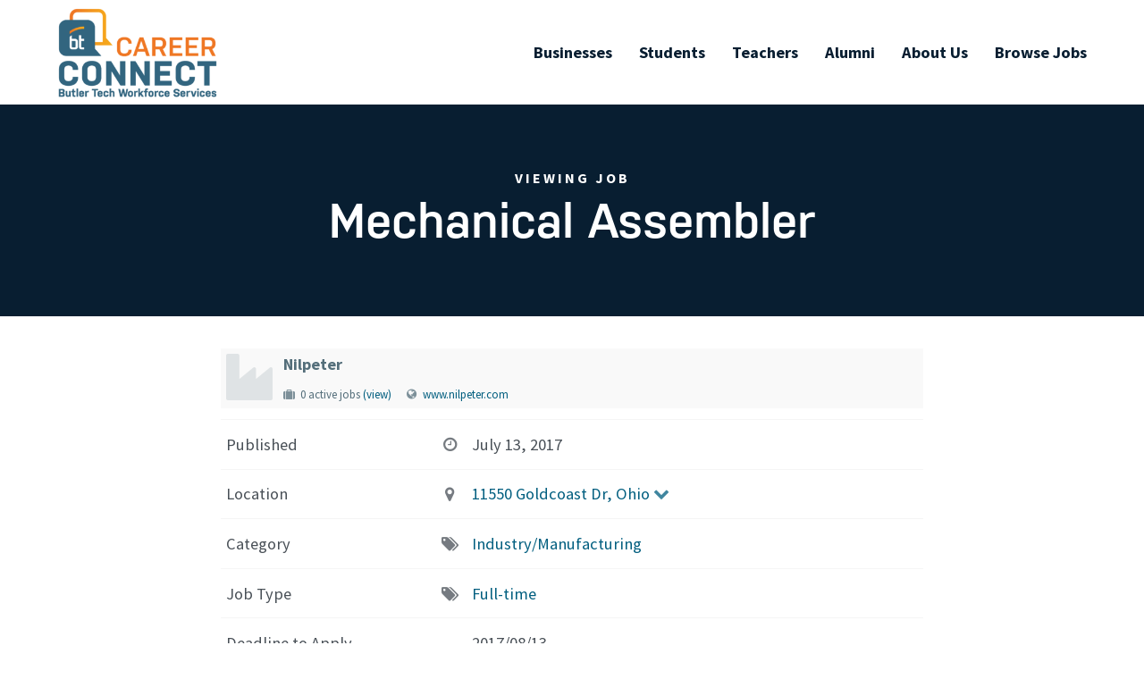

--- FILE ---
content_type: text/html; charset=UTF-8
request_url: https://careerconnect.butlertech.org/job/mechanical-assembler-2/
body_size: 11890
content:
<!DOCTYPE html>
<html lang="en-US">
<head>
	<meta charset="UTF-8">
	<meta name="viewport" content="width=device-width, initial-scale=1.0, viewport-fit=cover" />			<title>
			Mechanical Assembler - Butler Tech Career Connect		</title>
		<meta name='robots' content='index, follow, max-image-preview:large, max-snippet:-1, max-video-preview:-1' />

	<!-- This site is optimized with the Yoast SEO plugin v26.1.1 - https://yoast.com/wordpress/plugins/seo/ -->
	<link rel="canonical" href="https://careerconnect.butlertech.org/job/mechanical-assembler-2/" />
	<meta property="og:locale" content="en_US" />
	<meta property="og:type" content="article" />
	<meta property="og:title" content="Mechanical Assembler - Butler Tech Career Connect" />
	<meta property="og:description" content="We are a Printing Press manufacturer with an opportunity for an Assembler.  We are looking for candidates with at least 1 -2 year of experience in assembly/machine building.  Strong mechanical aptitude with attention to detail, accuracy and good communication skills.  Good math and measuring skills are critical.  Able lift 50 pounds.  Enjoy three day weekends [&hellip;]" />
	<meta property="og:url" content="https://careerconnect.butlertech.org/job/mechanical-assembler-2/" />
	<meta property="og:site_name" content="Butler Tech Career Connect" />
	<meta name="twitter:card" content="summary_large_image" />
	<meta name="twitter:label1" content="Est. reading time" />
	<meta name="twitter:data1" content="1 minute" />
	<script type="application/ld+json" class="yoast-schema-graph">{"@context":"https://schema.org","@graph":[{"@type":"WebPage","@id":"https://careerconnect.butlertech.org/job/mechanical-assembler-2/","url":"https://careerconnect.butlertech.org/job/mechanical-assembler-2/","name":"Mechanical Assembler - Butler Tech Career Connect","isPartOf":{"@id":"https://careerconnect.butlertech.org/#website"},"datePublished":"2021-03-16T18:48:27+00:00","breadcrumb":{"@id":"https://careerconnect.butlertech.org/job/mechanical-assembler-2/#breadcrumb"},"inLanguage":"en-US","potentialAction":[{"@type":"ReadAction","target":["https://careerconnect.butlertech.org/job/mechanical-assembler-2/"]}]},{"@type":"BreadcrumbList","@id":"https://careerconnect.butlertech.org/job/mechanical-assembler-2/#breadcrumb","itemListElement":[{"@type":"ListItem","position":1,"name":"Home","item":"https://careerconnect.butlertech.org/"},{"@type":"ListItem","position":2,"name":"Job","item":"https://careerconnect.butlertech.org/job/"},{"@type":"ListItem","position":3,"name":"Mechanical Assembler"}]},{"@type":"WebSite","@id":"https://careerconnect.butlertech.org/#website","url":"https://careerconnect.butlertech.org/","name":"Butler Tech Career Connect","description":"","potentialAction":[{"@type":"SearchAction","target":{"@type":"EntryPoint","urlTemplate":"https://careerconnect.butlertech.org/?s={search_term_string}"},"query-input":{"@type":"PropertyValueSpecification","valueRequired":true,"valueName":"search_term_string"}}],"inLanguage":"en-US"}]}</script>
	<!-- / Yoast SEO plugin. -->


<link rel='dns-prefetch' href='//cdnjs.cloudflare.com' />
<link rel='dns-prefetch' href='//s3-us-west-2.amazonaws.com' />
<link rel='dns-prefetch' href='//fonts.googleapis.com' />
<link rel='dns-prefetch' href='//use.typekit.net' />
<link rel="alternate" title="oEmbed (JSON)" type="application/json+oembed" href="https://careerconnect.butlertech.org/wp-json/oembed/1.0/embed?url=https%3A%2F%2Fcareerconnect.butlertech.org%2Fjob%2Fmechanical-assembler-2%2F" />
<link rel="alternate" title="oEmbed (XML)" type="text/xml+oembed" href="https://careerconnect.butlertech.org/wp-json/oembed/1.0/embed?url=https%3A%2F%2Fcareerconnect.butlertech.org%2Fjob%2Fmechanical-assembler-2%2F&#038;format=xml" />
<link rel="stylesheet" type="text/css" href="https://use.typekit.net/iqa7rbf.css"><style id='wp-img-auto-sizes-contain-inline-css' type='text/css'>
img:is([sizes=auto i],[sizes^="auto," i]){contain-intrinsic-size:3000px 1500px}
/*# sourceURL=wp-img-auto-sizes-contain-inline-css */
</style>
<style id='wp-emoji-styles-inline-css' type='text/css'>

	img.wp-smiley, img.emoji {
		display: inline !important;
		border: none !important;
		box-shadow: none !important;
		height: 1em !important;
		width: 1em !important;
		margin: 0 0.07em !important;
		vertical-align: -0.1em !important;
		background: none !important;
		padding: 0 !important;
	}
/*# sourceURL=wp-emoji-styles-inline-css */
</style>
<link rel='stylesheet' id='wp-block-library-css' href='https://careerconnect.butlertech.org/wp-includes/css/dist/block-library/style.min.css?ver=6.9' type='text/css' media='all' />

<style id='classic-theme-styles-inline-css' type='text/css'>
/*! This file is auto-generated */
.wp-block-button__link{color:#fff;background-color:#32373c;border-radius:9999px;box-shadow:none;text-decoration:none;padding:calc(.667em + 2px) calc(1.333em + 2px);font-size:1.125em}.wp-block-file__button{background:#32373c;color:#fff;text-decoration:none}
/*# sourceURL=/wp-includes/css/classic-themes.min.css */
</style>
<link rel='stylesheet' id='som_lost_password_style-css' href='https://careerconnect.butlertech.org/wp-content/plugins/frontend-reset-password/assets/css/password-lost.css?ver=6.9' type='text/css' media='all' />
<link rel='stylesheet' id='eae-css-css' href='https://careerconnect.butlertech.org/wp-content/plugins/addon-elements-for-elementor-page-builder/assets/css/eae.min.css?ver=1.14.2' type='text/css' media='all' />
<link rel='stylesheet' id='eae-peel-css-css' href='https://careerconnect.butlertech.org/wp-content/plugins/addon-elements-for-elementor-page-builder/assets/lib/peel/peel.css?ver=1.14.2' type='text/css' media='all' />
<link rel='stylesheet' id='font-awesome-4-shim-css' href='https://careerconnect.butlertech.org/wp-content/plugins/elementor/assets/lib/font-awesome/css/v4-shims.min.css?ver=1.0' type='text/css' media='all' />
<link rel='stylesheet' id='font-awesome-5-all-css' href='https://careerconnect.butlertech.org/wp-content/plugins/elementor/assets/lib/font-awesome/css/all.min.css?ver=1.0' type='text/css' media='all' />
<link rel='stylesheet' id='vegas-css-css' href='https://careerconnect.butlertech.org/wp-content/plugins/addon-elements-for-elementor-page-builder/assets/lib/vegas/vegas.min.css?ver=2.4.0' type='text/css' media='all' />
<link rel='stylesheet' id='google-fonts-css' href='//fonts.googleapis.com/css?family=Roboto%3A400%2C400i%2C500%2C700%2C900&#038;display=swap&#038;ver=6.9' type='text/css' media='all' />
<link rel='stylesheet' id='main-css' href='https://careerconnect.butlertech.org/wp-content/themes/btjobs/assets/css/main.css?ver=6.9' type='text/css' media='all' />
<link rel='stylesheet' id='featherlight-css' href='https://careerconnect.butlertech.org/wp-content/themes/btjobs/assets/other_modules/featherlight/featherlight.min.css?ver=6.9' type='text/css' media='all' />
<link rel='stylesheet' id='magnific-popup-css' href='https://careerconnect.butlertech.org/wp-content/themes/btjobs/assets/other_modules/magnific-popup/magnific-popup.css?ver=6.9' type='text/css' media='all' />
<link rel='stylesheet' id='adobe-fonts-css' href='https://use.typekit.net/rdl8dze.css?ver=6.9' type='text/css' media='all' />
<link rel='stylesheet' id='elementor-frontend-css' href='https://careerconnect.butlertech.org/wp-content/plugins/elementor/assets/css/frontend.min.css?ver=3.32.5' type='text/css' media='all' />
<link rel='stylesheet' id='widget-image-css' href='https://careerconnect.butlertech.org/wp-content/plugins/elementor/assets/css/widget-image.min.css?ver=3.32.5' type='text/css' media='all' />
<link rel='stylesheet' id='widget-nav-menu-css' href='https://careerconnect.butlertech.org/wp-content/plugins/elementor-pro/assets/css/widget-nav-menu.min.css?ver=3.32.3' type='text/css' media='all' />
<link rel='stylesheet' id='e-animation-fadeInDown-css' href='https://careerconnect.butlertech.org/wp-content/plugins/elementor/assets/lib/animations/styles/fadeInDown.min.css?ver=3.32.5' type='text/css' media='all' />
<link rel='stylesheet' id='e-sticky-css' href='https://careerconnect.butlertech.org/wp-content/plugins/elementor-pro/assets/css/modules/sticky.min.css?ver=3.32.3' type='text/css' media='all' />
<link rel='stylesheet' id='e-shapes-css' href='https://careerconnect.butlertech.org/wp-content/plugins/elementor/assets/css/conditionals/shapes.min.css?ver=3.32.5' type='text/css' media='all' />
<link rel='stylesheet' id='widget-social-icons-css' href='https://careerconnect.butlertech.org/wp-content/plugins/elementor/assets/css/widget-social-icons.min.css?ver=3.32.5' type='text/css' media='all' />
<link rel='stylesheet' id='e-apple-webkit-css' href='https://careerconnect.butlertech.org/wp-content/plugins/elementor/assets/css/conditionals/apple-webkit.min.css?ver=3.32.5' type='text/css' media='all' />
<link rel='stylesheet' id='widget-heading-css' href='https://careerconnect.butlertech.org/wp-content/plugins/elementor/assets/css/widget-heading.min.css?ver=3.32.5' type='text/css' media='all' />
<link rel='stylesheet' id='elementor-icons-css' href='https://careerconnect.butlertech.org/wp-content/plugins/elementor/assets/lib/eicons/css/elementor-icons.min.css?ver=5.44.0' type='text/css' media='all' />
<link rel='stylesheet' id='elementor-post-5-css' href='https://careerconnect.butlertech.org/wp-content/uploads/elementor/css/post-5.css?ver=1764916144' type='text/css' media='all' />
<link rel='stylesheet' id='elementor-post-108-css' href='https://careerconnect.butlertech.org/wp-content/uploads/elementor/css/post-108.css?ver=1764916144' type='text/css' media='all' />
<link rel='stylesheet' id='elementor-post-19-css' href='https://careerconnect.butlertech.org/wp-content/uploads/elementor/css/post-19.css?ver=1764916144' type='text/css' media='all' />
<link rel='stylesheet' id='elementor-post-226-css' href='https://careerconnect.butlertech.org/wp-content/uploads/elementor/css/post-226.css?ver=1764916144' type='text/css' media='all' />
<link rel='stylesheet' id='wpjb-glyphs-css' href='https://careerconnect.butlertech.org/wp-content/plugins/wpjobboard/public/css/wpjb-glyphs.css?ver=5.8.3' type='text/css' media='all' />
<link rel='stylesheet' id='wpjb-css-css' href='https://careerconnect.butlertech.org/wp-content/plugins/wpjobboard/public/css/frontend.css?ver=5.8.3' type='text/css' media='all' />
<link rel='stylesheet' id='elementor-gf-local-robotoslab-css' href='https://careerconnect.butlertech.org/wp-content/uploads/elementor/google-fonts/css/robotoslab.css?ver=1753729865' type='text/css' media='all' />
<link rel='stylesheet' id='elementor-gf-local-roboto-css' href='https://careerconnect.butlertech.org/wp-content/uploads/elementor/google-fonts/css/roboto.css?ver=1753729871' type='text/css' media='all' />
<link rel='stylesheet' id='elementor-gf-local-sourcesanspro-css' href='https://careerconnect.butlertech.org/wp-content/uploads/elementor/google-fonts/css/sourcesanspro.css?ver=1753729873' type='text/css' media='all' />
<link rel='stylesheet' id='elementor-icons-shared-0-css' href='https://careerconnect.butlertech.org/wp-content/plugins/elementor/assets/lib/font-awesome/css/fontawesome.min.css?ver=5.15.3' type='text/css' media='all' />
<link rel='stylesheet' id='elementor-icons-fa-solid-css' href='https://careerconnect.butlertech.org/wp-content/plugins/elementor/assets/lib/font-awesome/css/solid.min.css?ver=5.15.3' type='text/css' media='all' />
<link rel='stylesheet' id='elementor-icons-fa-brands-css' href='https://careerconnect.butlertech.org/wp-content/plugins/elementor/assets/lib/font-awesome/css/brands.min.css?ver=5.15.3' type='text/css' media='all' />
<script type="text/javascript" src="https://careerconnect.butlertech.org/wp-includes/js/jquery/jquery.min.js?ver=3.7.1" id="jquery-core-js"></script>
<script type="text/javascript" src="https://careerconnect.butlertech.org/wp-includes/js/jquery/jquery-migrate.min.js?ver=3.4.1" id="jquery-migrate-js"></script>
<script type="text/javascript" src="https://careerconnect.butlertech.org/wp-content/plugins/addon-elements-for-elementor-page-builder/assets/js/iconHelper.js?ver=1.0" id="eae-iconHelper-js"></script>
<script type="text/javascript" src="//cdnjs.cloudflare.com/ajax/libs/velocity/1.5.1/velocity.min.js?ver=6.9" id="velocity-js"></script>
<script type="text/javascript" src="https://s3-us-west-2.amazonaws.com/s.cdpn.io/2/velocity.ui.min.js?ver=6.9" id="velocity-ui-js"></script>
<script type="text/javascript" src="https://careerconnect.butlertech.org/wp-content/themes/btjobs/assets/node_modules/slick-carousel/slick/slick.min.js?ver=6.9" id="slick-slider-js"></script>
<script type="text/javascript" src="https://careerconnect.butlertech.org/wp-content/themes/btjobs/assets/js/match-parent.js?ver=6.9" id="match-parent-js"></script>
<script type="text/javascript" src="https://careerconnect.butlertech.org/wp-content/themes/btjobs/assets/js/menu.js?ver=6.9" id="menu-js"></script>
<script type="text/javascript" src="https://careerconnect.butlertech.org/wp-content/themes/btjobs/assets/js/mobile-menu.js?ver=6.9" id="mobile-menu-js"></script>
<script type="text/javascript" src="https://careerconnect.butlertech.org/wp-content/themes/btjobs/assets/js/banner.js?ver=6.9" id="banner-js"></script>
<script type="text/javascript" src="https://careerconnect.butlertech.org/wp-content/themes/btjobs/assets/js/fa-fix.js?ver=6.9" id="fa-fix-js"></script>
<script type="text/javascript" src="https://careerconnect.butlertech.org/wp-content/themes/btjobs/assets/js/project-filter-bar.js?ver=6.9" id="project-filter-bar-js"></script>
<script type="text/javascript" src="https://careerconnect.butlertech.org/wp-content/themes/btjobs/assets/other_modules/magnific-popup/jquery.magnific-popup.min.js?ver=6.9" id="magnific-popup-js"></script>
<script type="text/javascript" src="https://careerconnect.butlertech.org/wp-content/themes/btjobs/assets/js/project.js?ver=6.9" id="project-js"></script>
<script type="text/javascript" src="https://careerconnect.butlertech.org/wp-content/themes/btjobs/assets/other_modules/featherlight/featherlight.min.js?ver=6.9" id="featherlight-js"></script>
<script type="text/javascript" id="wpjb-js-js-extra">
/* <![CDATA[ */
var WpjbData = {"no_jobs_found":"No job listings found","no_resumes_found":"No resumes found","load_x_more":"Load %d more","date_format":"Y/m/d","datepicker_date_format":"yy/mm/dd","max_date":"9999/12/31"};
//# sourceURL=wpjb-js-js-extra
/* ]]> */
</script>
<script type="text/javascript" src="https://careerconnect.butlertech.org/wp-content/plugins/wpjobboard/public/js/frontend.js?ver=5.8.3" id="wpjb-js-js"></script>
<link rel="https://api.w.org/" href="https://careerconnect.butlertech.org/wp-json/" /><link rel="EditURI" type="application/rsd+xml" title="RSD" href="https://careerconnect.butlertech.org/xmlrpc.php?rsd" />
<meta name="generator" content="WordPress 6.9" />
<link rel='shortlink' href='https://careerconnect.butlertech.org/?p=42900' />
<style>
.som-password-error-message,
.som-password-sent-message {
	background-color: #2679ce;
	border-color: #2679ce;
}
</style>
<link rel="apple-touch-icon" sizes="180x180" href="https://careerconnect.butlertech.org/wp-content/themes/btjobs/assets/favicons/apple-touch-icon.png">
<link rel="icon" type="image/png" sizes="32x32" href="https://careerconnect.butlertech.org/wp-content/themes/btjobs/assets/favicons/favicon-32x32.png">
<link rel="icon" type="image/png" sizes="16x16" href="https://careerconnect.butlertech.org/wp-content/themes/btjobs/assets/favicons/favicon-16x16.png">
<link rel="manifest" href="https://careerconnect.butlertech.org/wp-content/themes/btjobs/assets/favicons/site.webmanifest">
<link rel="mask-icon" href="https://careerconnect.butlertech.org/wp-content/themes/btjobs/assets/favicons/safari-pinned-tab.svg" color="#5bbad5">
<meta name="msapplication-TileColor" content="#ffffff">
<meta name="theme-color" content="#ffffff">
<!-- Google tag (gtag.js) -->
<script async src="https://www.googletagmanager.com/gtag/js?id=G-5YX9R3N3ZN"></script>
<script>
  window.dataLayer = window.dataLayer || [];
  function gtag(){dataLayer.push(arguments);}
  gtag('js', new Date());

  gtag('config', 'G-5YX9R3N3ZN');
</script>
<meta name="generator" content="Elementor 3.32.5; features: additional_custom_breakpoints; settings: css_print_method-external, google_font-enabled, font_display-auto">
			<style>
				.e-con.e-parent:nth-of-type(n+4):not(.e-lazyloaded):not(.e-no-lazyload),
				.e-con.e-parent:nth-of-type(n+4):not(.e-lazyloaded):not(.e-no-lazyload) * {
					background-image: none !important;
				}
				@media screen and (max-height: 1024px) {
					.e-con.e-parent:nth-of-type(n+3):not(.e-lazyloaded):not(.e-no-lazyload),
					.e-con.e-parent:nth-of-type(n+3):not(.e-lazyloaded):not(.e-no-lazyload) * {
						background-image: none !important;
					}
				}
				@media screen and (max-height: 640px) {
					.e-con.e-parent:nth-of-type(n+2):not(.e-lazyloaded):not(.e-no-lazyload),
					.e-con.e-parent:nth-of-type(n+2):not(.e-lazyloaded):not(.e-no-lazyload) * {
						background-image: none !important;
					}
				}
			</style>
			</head>
<body class="wp-singular job-template-default single single-job postid-42900 wp-theme-btjobs elementor-default elementor-template-full-width elementor-kit-5 elementor-page-226">
		<header data-elementor-type="header" data-elementor-id="108" class="elementor elementor-108 elementor-location-header" data-elementor-post-type="elementor_library">
					<section class="has_eae_slider elementor-section elementor-top-section elementor-element elementor-element-baf690d elementor-section-stretched elementor-section-content-middle py-1 side-padding elementor-section-boxed elementor-section-height-default elementor-section-height-default elementor-invisible" data-eae-slider="74446" data-id="baf690d" data-element_type="section" data-settings="{&quot;stretch_section&quot;:&quot;section-stretched&quot;,&quot;background_background&quot;:&quot;classic&quot;,&quot;animation&quot;:&quot;fadeInDown&quot;,&quot;sticky&quot;:&quot;top&quot;,&quot;sticky_on&quot;:[&quot;desktop&quot;,&quot;tablet&quot;,&quot;mobile&quot;],&quot;sticky_offset&quot;:0,&quot;sticky_effects_offset&quot;:0,&quot;sticky_anchor_link_offset&quot;:0}">
						<div class="elementor-container elementor-column-gap-default">
					<div class="has_eae_slider elementor-column elementor-col-50 elementor-top-column elementor-element elementor-element-2def2fe" data-eae-slider="95464" data-id="2def2fe" data-element_type="column">
			<div class="elementor-widget-wrap elementor-element-populated">
						<div class="elementor-element elementor-element-91b81d4 elementor-widget elementor-widget-image" data-id="91b81d4" data-element_type="widget" data-widget_type="image.default">
				<div class="elementor-widget-container">
																<a href="/">
							<img width="300" height="169" src="https://careerconnect.butlertech.org/wp-content/uploads/2021/03/bt-career-connect-logo-nonwhite-300x169.png" class="attachment-medium size-medium wp-image-45525" alt="" srcset="https://careerconnect.butlertech.org/wp-content/uploads/2021/03/bt-career-connect-logo-nonwhite-300x169.png 300w, https://careerconnect.butlertech.org/wp-content/uploads/2021/03/bt-career-connect-logo-nonwhite-1024x575.png 1024w, https://careerconnect.butlertech.org/wp-content/uploads/2021/03/bt-career-connect-logo-nonwhite-768x431.png 768w, https://careerconnect.butlertech.org/wp-content/uploads/2021/03/bt-career-connect-logo-nonwhite-1536x863.png 1536w, https://careerconnect.butlertech.org/wp-content/uploads/2021/03/bt-career-connect-logo-nonwhite.png 2026w" sizes="(max-width: 300px) 100vw, 300px" />								</a>
															</div>
				</div>
					</div>
		</div>
				<div class="has_eae_slider elementor-column elementor-col-50 elementor-top-column elementor-element elementor-element-45666d9" data-eae-slider="60728" data-id="45666d9" data-element_type="column">
			<div class="elementor-widget-wrap elementor-element-populated">
						<div class="elementor-element elementor-element-a6165d8 elementor-nav-menu__align-end elementor-nav-menu--stretch elementor-nav-menu__text-align-center elementor-widget__width-auto elementor-nav-menu--dropdown-tablet elementor-nav-menu--toggle elementor-nav-menu--burger elementor-widget elementor-widget-nav-menu" data-id="a6165d8" data-element_type="widget" data-settings="{&quot;full_width&quot;:&quot;stretch&quot;,&quot;layout&quot;:&quot;horizontal&quot;,&quot;submenu_icon&quot;:{&quot;value&quot;:&quot;&lt;i class=\&quot;fas fa-caret-down\&quot; aria-hidden=\&quot;true\&quot;&gt;&lt;\/i&gt;&quot;,&quot;library&quot;:&quot;fa-solid&quot;},&quot;toggle&quot;:&quot;burger&quot;}" data-widget_type="nav-menu.default">
				<div class="elementor-widget-container">
								<nav aria-label="Menu" class="elementor-nav-menu--main elementor-nav-menu__container elementor-nav-menu--layout-horizontal e--pointer-underline e--animation-grow">
				<ul id="menu-1-a6165d8" class="elementor-nav-menu"><li class="menu-item menu-item-type-post_type menu-item-object-page menu-item-47684"><a href="https://careerconnect.butlertech.org/become-a-business-partner/" class="elementor-item">Businesses</a></li>
<li class="menu-item menu-item-type-post_type menu-item-object-page menu-item-47685"><a href="https://careerconnect.butlertech.org/student-information/" class="elementor-item">Students</a></li>
<li class="menu-item menu-item-type-post_type menu-item-object-page menu-item-47686"><a href="https://careerconnect.butlertech.org/teacher-information/" class="elementor-item">Teachers</a></li>
<li class="menu-item menu-item-type-post_type menu-item-object-page menu-item-48089"><a href="https://careerconnect.butlertech.org/alumni-association/" class="elementor-item">Alumni</a></li>
<li class="menu-item menu-item-type-post_type menu-item-object-page menu-item-47859"><a href="https://careerconnect.butlertech.org/about-us/" class="elementor-item">About Us</a></li>
<li class="menu-item menu-item-type-post_type menu-item-object-page menu-item-47689"><a href="https://careerconnect.butlertech.org/browse-jobs/" class="elementor-item">Browse Jobs</a></li>
</ul>			</nav>
					<div class="elementor-menu-toggle" role="button" tabindex="0" aria-label="Menu Toggle" aria-expanded="false">
			<i aria-hidden="true" role="presentation" class="elementor-menu-toggle__icon--open eicon-menu-bar"></i><i aria-hidden="true" role="presentation" class="elementor-menu-toggle__icon--close eicon-close"></i>		</div>
					<nav class="elementor-nav-menu--dropdown elementor-nav-menu__container" aria-hidden="true">
				<ul id="menu-2-a6165d8" class="elementor-nav-menu"><li class="menu-item menu-item-type-post_type menu-item-object-page menu-item-47684"><a href="https://careerconnect.butlertech.org/become-a-business-partner/" class="elementor-item" tabindex="-1">Businesses</a></li>
<li class="menu-item menu-item-type-post_type menu-item-object-page menu-item-47685"><a href="https://careerconnect.butlertech.org/student-information/" class="elementor-item" tabindex="-1">Students</a></li>
<li class="menu-item menu-item-type-post_type menu-item-object-page menu-item-47686"><a href="https://careerconnect.butlertech.org/teacher-information/" class="elementor-item" tabindex="-1">Teachers</a></li>
<li class="menu-item menu-item-type-post_type menu-item-object-page menu-item-48089"><a href="https://careerconnect.butlertech.org/alumni-association/" class="elementor-item" tabindex="-1">Alumni</a></li>
<li class="menu-item menu-item-type-post_type menu-item-object-page menu-item-47859"><a href="https://careerconnect.butlertech.org/about-us/" class="elementor-item" tabindex="-1">About Us</a></li>
<li class="menu-item menu-item-type-post_type menu-item-object-page menu-item-47689"><a href="https://careerconnect.butlertech.org/browse-jobs/" class="elementor-item" tabindex="-1">Browse Jobs</a></li>
</ul>			</nav>
						</div>
				</div>
					</div>
		</div>
					</div>
		</section>
				</header>
				<div data-elementor-type="single-post" data-elementor-id="226" class="elementor elementor-226 elementor-location-single post-42900 job type-job status-publish hentry" data-elementor-post-type="elementor_library">
					<section class="has_eae_slider elementor-section elementor-top-section elementor-element elementor-element-ad28c71 elementor-section-stretched section elementor-section-boxed elementor-section-height-default elementor-section-height-default" data-eae-slider="48831" data-id="ad28c71" data-element_type="section" data-settings="{&quot;stretch_section&quot;:&quot;section-stretched&quot;,&quot;background_background&quot;:&quot;classic&quot;}">
						<div class="elementor-container elementor-column-gap-default">
					<div class="has_eae_slider elementor-column elementor-col-100 elementor-top-column elementor-element elementor-element-949e1b2" data-eae-slider="40460" data-id="949e1b2" data-element_type="column">
			<div class="elementor-widget-wrap elementor-element-populated">
						<div class="elementor-element elementor-element-c3bbd10 mb-1 elementor-widget elementor-widget-heading" data-id="c3bbd10" data-element_type="widget" data-widget_type="heading.default">
				<div class="elementor-widget-container">
					<h4 class="elementor-heading-title elementor-size-default">Viewing Job</h4>				</div>
				</div>
				<div class="elementor-element elementor-element-2213483 elementor-widget elementor-widget-heading" data-id="2213483" data-element_type="widget" data-widget_type="heading.default">
				<div class="elementor-widget-container">
					<h1 class="elementor-heading-title elementor-size-default">Mechanical Assembler</h1>				</div>
				</div>
					</div>
		</div>
					</div>
		</section>
				<section class="has_eae_slider elementor-section elementor-top-section elementor-element elementor-element-92a9890 elementor-section-stretched small-section elementor-section-boxed elementor-section-height-default elementor-section-height-default" data-eae-slider="54358" data-id="92a9890" data-element_type="section" data-settings="{&quot;stretch_section&quot;:&quot;section-stretched&quot;}">
						<div class="elementor-container elementor-column-gap-default">
					<div class="has_eae_slider elementor-column elementor-col-100 elementor-top-column elementor-element elementor-element-217982f" data-eae-slider="67759" data-id="217982f" data-element_type="column">
			<div class="elementor-widget-wrap elementor-element-populated">
						<div class="elementor-element elementor-element-9691928 elementor-widget elementor-widget-theme-post-content" data-id="9691928" data-element_type="widget" data-widget_type="theme-post-content.default">
				<div class="elementor-widget-container">
					<div class="wpjb wpjb-job wpjb-page-single">
    
        
        
    <div>
    
    <div class="wpjb-top-header ">
        <div class="wpjb-top-header-image">
                        <span class="wpjb-glyphs wpjb-icon-industry wpjb-logo-default-size"></span>
                    </div>
            
        <div class="wpjb-top-header-content">
            <div>
                <span class="wpjb-top-header-title">
                                        Nilpeter                                    </span>
                
                <ul class="wpjb-top-header-subtitle">
                    
                                        
                                        <li class="wpjb-company-has-active-profile">
                        <span class="wpjb-glyphs wpjb-icon-suitcase"></span>
                        <span>
                                                        0 active jobs                        </span>
                        <a href="https://careerconnect.butlertech.org/company/nilpeter-2/">(view)</a>
                    </li>
                                        
                                        <li class="wpjb-job-company-url">
                        <span class="wpjb-glyphs wpjb-icon-globe"></span> 
                                                <a href="http://www.nilpeter.com" target="" class="wpjb-maybe-blank">www.nilpeter.com</a>
                    </li>
                                        
                                        
                </ul>
                
            </div>
        </div>

    </div>
        
    <div class="wpjb-grid wpjb-grid-closed-top">
                                                        <div class="wpjb-grid-row wpjb-row-meta-job_created_at">
            <div class="wpjb-grid-col wpjb-col-35">
                Published                <span class="wpjb-grid-row-icon wpjb-glyphs wpjb-icon-clock"></span>
            </div>
            <div class="wpjb-grid-col wpjb-col-60 ">
                                July 13, 2017                            </div>
                                </div>
                                                                <div class="wpjb-grid-row wpjb-row-meta-_location">
            <div class="wpjb-grid-col wpjb-col-35">
                Location                <span class="wpjb-grid-row-icon wpjb-glyphs wpjb-icon-location"></span>
            </div>
            <div class="wpjb-grid-col wpjb-col-60 ">
                                <a href="https://maps.google.com/?ie=UTF8&amp;t=m&amp;near=%2C+11550+Goldcoast+Dr%2C+45249%2C+Ohio%2C+United+States+of+America&amp;ll=39.2774969%2C-84.349436&amp;spn=0.107734%2C0.686646&amp;z=15&amp;output=embed&amp;iwloc=near" class="wpjb-tooltip" title="show on map">11550 Goldcoast Dr, Ohio<span class="wpjb-glyphs wpjb-icon-down-open"></span></a>                            </div>
                        <div class="wpjb-none wpjb-map-slider">
                <iframe style="width:100%;height:350px;margin:0;padding:0;" width="100%" height="350" frameborder="0" scrolling="no" marginheight="0" marginwidth="0" src=""></iframe>
            </div>
                            </div>
                                        <div class="wpjb-grid-row wpjb-row-meta-_tag_category">
            <div class="wpjb-grid-col wpjb-col-35">
                Category                <span class="wpjb-grid-row-icon wpjb-glyphs wpjb-icon-tags"></span>
            </div>
            <div class="wpjb-grid-col wpjb-col-60 ">
                                <a href="https://careerconnect.butlertech.org/browse-jobs/category/industry_manufacturing/">Industry/Manufacturing</a> &nbsp;                            </div>
                                </div>
                                        <div class="wpjb-grid-row wpjb-row-meta-_tag_type">
            <div class="wpjb-grid-col wpjb-col-35">
                Job Type                <span class="wpjb-grid-row-icon wpjb-glyphs wpjb-icon-tags"></span>
            </div>
            <div class="wpjb-grid-col wpjb-col-60 ">
                                <a href="https://careerconnect.butlertech.org/browse-jobs/type/full-time/">Full-time</a> &nbsp;                            </div>
                                </div>
                        
                <div class="wpjb-grid-row wpjb-row-meta-deadline">
            <div class="wpjb-grid-col wpjb-col-35">Deadline to Apply</div>
            <div class="wpjb-grid-col wpjb-col-60">
                                                            2017/08/13                                                </div>
        </div>
                
            </div>

    <div class="wpjb-text-box">

        <h3>Description</h3>
        <div class="wpjb-text">
                        <p>We are a Printing Press manufacturer with an opportunity for an Assembler.  We are looking for candidates with at least 1 -2 year of experience in assembly/machine building.  Strong mechanical aptitude with attention to detail, accuracy and good communication skills.  Good math and measuring skills are critical.  Able lift 50 pounds.  Enjoy three day weekends every week, we have a 4-day work schedule.</p>
<p>This position is responsible for assembling machines, equipment, and their sub-assemblies.</p>
<p>Key responsibilities:</p>
<ul>
<li>Assembles presses by mechanically aligning components, bolting, riveting and pining pre-machined and prefabricated parts and assemblies through assembly blueprints.</li>
<li>Installs and aligns gears, gear boxes, and assemblies to complete drive trains and mechanisms for presses.</li>
<li>Uses blueprints and parts measurements to troubleshoot and take appropriate action</li>
<li>Performs quality checks</li>
</ul>
<p>Nilpeter is an innovative global narrow-web printing press manufacturer. We have nearly 100 years of engineering expertise and in-depth, global industry knowledge.  Nilpeter manufactures printing presses that are flexible, high quality while cost effective.  The presses we manufacture in the Blue Ash are of Cincinnati cover all printing processes, widths, substrates and markets. With key production facilities in Europe, Asia, and the USA, and subsidiaries, branch offices, and agents in 65 countries, Nilpeter is truly a global partner, delivering complete, customized solutions to their customers - quickly.  We Have a state-of-the-art manufacturing facility in Cincinnati, Ohio (Blue Ash).</p>
                    </div>

                

        <h3>Job Requirements</h3>
        <div class="wpjb-text">
                        <p>We offer a full benefit package for our employees<br />
•	Medical <br />
•	Dental <br />
•	401k with discretionary match <br />
•	Life insurance – 100% company paid <br />
•	Accidental Death and Dismemberment insurance (AD&D) - 100% company paid <br />
•	Short term disability (STD) - 100% company paid <br />
•	Long term disability (LTD) - 100% company paid <br />
•	Voluntary Life insurance <br />
•	Flexible spending account (FSA) <br />
•	Paid time off (PTO) <br />
•	10 paid holidays  <br />
We offer a clean, air conditioned work environment.  Enjoy three day weekends every week, we have a 4-day work schedule.  Convenient Blue Ash area location.</p>
                    </div>
                

        <h3>How to Apply</h3>
        <div class="wpjb-text">
                        <p>Submit resume to:<br />
Resume@nilpeter.net<br />
FAX 513 489 4761<br />
NILPETER<br />
11550 Goldcoast Drive<br />
Cincinnati, OH 45249</p>
                    </div>
        
            </div>
    
    </div>

    
        <div class="wpjb-job-apply" style="margin:24px 0px;">
        <div>
                    </div>
    </div>
        

            <div class="wpjb-text">
    <h3>Related Jobs</h3>
    
    <div class="wpjb-grid wpjb-grid-closed-top wpjb-grid-compact">
                <div class="wpjb-grid-row  wpjb-new wpjb-free wpjb-type-full-time wpjb-category-industry_manufacturing">
            <div class="wpjb-grid-col wpjb-col-70">
                <a href="https://careerconnect.butlertech.org/job/field-service-tech-14/">Field Service Tech</a>
                &nbsp; 
                                <span class="wpjb-glyphs wpjb-icon-location">11630 Deerfield Road, OH</span>
                                <span class="wpjb-bulb">new</span>            </div>
            <div class="wpjb-grid-col wpjb-grid-col-right wpjb-col-30 wpjb-glyphs wpjb-icon-clock">
            January 20, 2026            </div>
        </div>
                <div class="wpjb-grid-row  wpjb-free wpjb-type-full-time wpjb-category-other">
            <div class="wpjb-grid-col wpjb-col-70">
                <a href="https://careerconnect.butlertech.org/job/robotics-software-validation-technician/">Robotics / Software Validation Technician</a>
                &nbsp; 
                                <span class="wpjb-glyphs wpjb-icon-location">West Chester, Ohio</span>
                                            </div>
            <div class="wpjb-grid-col wpjb-grid-col-right wpjb-col-30 wpjb-glyphs wpjb-icon-clock">
            November 14, 2025            </div>
        </div>
                <div class="wpjb-grid-row  wpjb-free wpjb-type-choose-one wpjb-category-auto-technology">
            <div class="wpjb-grid-col wpjb-col-70">
                <a href="https://careerconnect.butlertech.org/job/hvac-service-techncian-for-monroe-mechanical-ohio/">HVAC Service Techncian for Monroe Mechanical Ohio</a>
                &nbsp; 
                                <span class="wpjb-glyphs wpjb-icon-location">Monroe, Ohio</span>
                                            </div>
            <div class="wpjb-grid-col wpjb-grid-col-right wpjb-col-30 wpjb-glyphs wpjb-icon-clock">
            July 6, 2020            </div>
        </div>
        </div>
    </div>
    </div>

				</div>
				</div>
					</div>
		</div>
					</div>
		</section>
				</div>
				<footer data-elementor-type="footer" data-elementor-id="19" class="elementor elementor-19 elementor-location-footer" data-elementor-post-type="elementor_library">
					<section class="has_eae_slider elementor-section elementor-top-section elementor-element elementor-element-2adae486 elementor-section-stretched py-5 primary-bg  side-padding elementor-section-content-middle elementor-section-boxed elementor-section-height-default elementor-section-height-default" data-eae-slider="95125" data-id="2adae486" data-element_type="section" data-settings="{&quot;stretch_section&quot;:&quot;section-stretched&quot;,&quot;shape_divider_top&quot;:&quot;curve&quot;,&quot;shape_divider_top_negative&quot;:&quot;yes&quot;,&quot;background_background&quot;:&quot;classic&quot;}">
					<div class="elementor-shape elementor-shape-top" aria-hidden="true" data-negative="true">
			<svg xmlns="http://www.w3.org/2000/svg" viewBox="0 0 1000 100" preserveAspectRatio="none">
	<path class="elementor-shape-fill" d="M500,97C126.7,96.3,0.8,19.8,0,0v100l1000,0V1C1000,19.4,873.3,97.8,500,97z"/>
</svg>		</div>
					<div class="elementor-container elementor-column-gap-default">
					<div class="has_eae_slider elementor-column elementor-col-50 elementor-top-column elementor-element elementor-element-5999d0b3" data-eae-slider="86221" data-id="5999d0b3" data-element_type="column">
			<div class="elementor-widget-wrap elementor-element-populated">
						<div class="elementor-element elementor-element-679b91f mr-4 elementor-widget__width-auto elementor-widget elementor-widget-html" data-id="679b91f" data-element_type="widget" data-widget_type="html.default">
				<div class="elementor-widget-container">
					<a href="/"></a><svg width="70" height="106" fill="none" xmlns="http://www.w3.org/2000/svg"><path d="M29.558 55.305c-.789-.131-1.642-.262-2.496-.262h-16.29V37.44c-.131.065-.197.13-.328.197C6.83 40.066 3.284 42.628 0 45.453v47.883c0 5.977 4.27 11.035 9.918 12.217.788.132 1.642.263 2.496.263h14.582c6.897 0 12.414-5.583 12.414-12.414v-25.88c.066-6.042-4.204-11.1-9.852-12.217zm-.854 37.243a3.392 3.392 0 01-3.416 3.416h-11.1a3.392 3.392 0 01-3.416-3.416V64.829h14.516a3.392 3.392 0 013.416 3.416v24.303zM55.698 64.83v27.718a3.392 3.392 0 003.415 3.416h10.641v9.786H57.34c-.854 0-1.708-.065-2.496-.262-5.649-1.183-9.918-6.175-9.918-12.218V37.44h10.772v17.537h14.056v9.787H55.698v.066z" fill="#fff"></path><path d="M69.69 0C44.008 0 19.377 8.342 0 22.464v13.4c18.654-15.765 43.483-25.289 69.69-25.289V0z" fill="#F5A800"></path><path d="M69.69 0C44.008 0 19.377 8.342 0 22.464v13.4c18.654-15.765 43.483-25.289 69.69-25.289V0z" fill="url(#paint0_linear)"></path><defs><linearGradient id="paint0_linear" x1="0" y1="17.939" x2="69.7" y2="17.939" gradientUnits="userSpaceOnUse"><stop offset=".11" stop-color="#EE7623"></stop><stop offset="1" stop-color="#EE7623" stop-opacity="0"></stop></linearGradient></defs></svg></a>				</div>
				</div>
				<div class="elementor-element elementor-element-5cb7a46 elementor-widget__width-auto elementor-widget elementor-widget-text-editor" data-id="5cb7a46" data-element_type="widget" data-widget_type="text-editor.default">
				<div class="elementor-widget-container">
									<p>Transforming Lives</p>								</div>
				</div>
					</div>
		</div>
				<div class="has_eae_slider elementor-column elementor-col-50 elementor-top-column elementor-element elementor-element-06379c3" data-eae-slider="26820" data-id="06379c3" data-element_type="column">
			<div class="elementor-widget-wrap elementor-element-populated">
						<section class="has_eae_slider elementor-section elementor-inner-section elementor-element elementor-element-8ea3be3 elementor-section-content-middle elementor-section-boxed elementor-section-height-default elementor-section-height-default" data-eae-slider="9341" data-id="8ea3be3" data-element_type="section">
						<div class="elementor-container elementor-column-gap-default">
					<div class="has_eae_slider elementor-column elementor-col-50 elementor-inner-column elementor-element elementor-element-62a17fc" data-eae-slider="4671" data-id="62a17fc" data-element_type="column">
			<div class="elementor-widget-wrap elementor-element-populated">
						<div class="elementor-element elementor-element-4531d07 mb-3 elementor-widget elementor-widget-text-editor" data-id="4531d07" data-element_type="widget" data-widget_type="text-editor.default">
				<div class="elementor-widget-container">
									<p><strong>HIGH SCHOOL</strong><br /><a class="white" href="tel:5138686300">513-868-6300</a></p>								</div>
				</div>
				<div class="elementor-element elementor-element-04b6bf7 mb-1 mb-lg-0 elementor-widget elementor-widget-text-editor" data-id="04b6bf7" data-element_type="widget" data-widget_type="text-editor.default">
				<div class="elementor-widget-container">
									<p><strong>ADULT EDUCATION</strong><br /><a class="white" href="tel:5138686300">513-645-8</a>200</p>								</div>
				</div>
					</div>
		</div>
				<div class="has_eae_slider elementor-column elementor-col-50 elementor-inner-column elementor-element elementor-element-e886e42" data-eae-slider="19044" data-id="e886e42" data-element_type="column">
			<div class="elementor-widget-wrap elementor-element-populated">
						<div class="elementor-element elementor-element-bb6fd2f elementor-widget elementor-widget-text-editor" data-id="bb6fd2f" data-element_type="widget" data-widget_type="text-editor.default">
				<div class="elementor-widget-container">
									<p><strong>CENTRAL OFFICE</strong></p><p class="mb-2"><a class="white" href="tel:5138686300">513-868-6300</a></p><p>3605 Hamilton Middletown Rd.  <br />Fairfield Township, OH 45011</p>								</div>
				</div>
					</div>
		</div>
					</div>
		</section>
					</div>
		</div>
					</div>
		</section>
				<section class="has_eae_slider elementor-section elementor-top-section elementor-element elementor-element-4227f2e4 elementor-section-stretched py-2  side-padding elementor-section-content-middle elementor-section-boxed elementor-section-height-default elementor-section-height-default" data-eae-slider="87038" data-id="4227f2e4" data-element_type="section" data-settings="{&quot;stretch_section&quot;:&quot;section-stretched&quot;,&quot;background_background&quot;:&quot;classic&quot;}">
						<div class="elementor-container elementor-column-gap-default">
					<div class="has_eae_slider elementor-column elementor-col-50 elementor-top-column elementor-element elementor-element-666c6a06" data-eae-slider="8634" data-id="666c6a06" data-element_type="column">
			<div class="elementor-widget-wrap elementor-element-populated">
						<div class="elementor-element elementor-element-12405a7b e-grid-align-left e-grid-align-mobile-center elementor-shape-rounded elementor-grid-0 elementor-widget elementor-widget-social-icons" data-id="12405a7b" data-element_type="widget" data-widget_type="social-icons.default">
				<div class="elementor-widget-container">
							<div class="elementor-social-icons-wrapper elementor-grid" role="list">
							<span class="elementor-grid-item" role="listitem">
					<a class="elementor-icon elementor-social-icon elementor-social-icon-facebook-f elementor-repeater-item-765d4be" href="https://www.facebook.com/ButlerTech/" target="_blank">
						<span class="elementor-screen-only">Facebook-f</span>
						<i aria-hidden="true" class="fab fa-facebook-f"></i>					</a>
				</span>
							<span class="elementor-grid-item" role="listitem">
					<a class="elementor-icon elementor-social-icon elementor-social-icon-twitter elementor-repeater-item-62f9c75" href="https://twitter.com/ButlerTech?ref_src=twsrc%5Egoogle%7Ctwcamp%5Eserp%7Ctwgr%5Eauthor" target="_blank">
						<span class="elementor-screen-only">Twitter</span>
						<i aria-hidden="true" class="fab fa-twitter"></i>					</a>
				</span>
					</div>
						</div>
				</div>
					</div>
		</div>
				<div class="has_eae_slider elementor-column elementor-col-50 elementor-top-column elementor-element elementor-element-a7cd243" data-eae-slider="85985" data-id="a7cd243" data-element_type="column">
			<div class="elementor-widget-wrap elementor-element-populated">
						<div class="elementor-element elementor-element-4d0af1b elementor-widget elementor-widget-text-editor" data-id="4d0af1b" data-element_type="widget" data-widget_type="text-editor.default">
				<div class="elementor-widget-container">
									&copy; Copyright 2026 Butler Tech. All Rights Reserved.								</div>
				</div>
					</div>
		</div>
					</div>
		</section>
				</footer>
		
<script type="speculationrules">
{"prefetch":[{"source":"document","where":{"and":[{"href_matches":"/*"},{"not":{"href_matches":["/wp-*.php","/wp-admin/*","/wp-content/uploads/*","/wp-content/*","/wp-content/plugins/*","/wp-content/themes/btjobs/*","/*\\?(.+)"]}},{"not":{"selector_matches":"a[rel~=\"nofollow\"]"}},{"not":{"selector_matches":".no-prefetch, .no-prefetch a"}}]},"eagerness":"conservative"}]}
</script>
			<script>
				const lazyloadRunObserver = () => {
					const lazyloadBackgrounds = document.querySelectorAll( `.e-con.e-parent:not(.e-lazyloaded)` );
					const lazyloadBackgroundObserver = new IntersectionObserver( ( entries ) => {
						entries.forEach( ( entry ) => {
							if ( entry.isIntersecting ) {
								let lazyloadBackground = entry.target;
								if( lazyloadBackground ) {
									lazyloadBackground.classList.add( 'e-lazyloaded' );
								}
								lazyloadBackgroundObserver.unobserve( entry.target );
							}
						});
					}, { rootMargin: '200px 0px 200px 0px' } );
					lazyloadBackgrounds.forEach( ( lazyloadBackground ) => {
						lazyloadBackgroundObserver.observe( lazyloadBackground );
					} );
				};
				const events = [
					'DOMContentLoaded',
					'elementor/lazyload/observe',
				];
				events.forEach( ( event ) => {
					document.addEventListener( event, lazyloadRunObserver );
				} );
			</script>
			<script type="text/javascript" src="https://careerconnect.butlertech.org/wp-content/plugins/dynamicconditions/Public/js/dynamic-conditions-public.js?ver=1.7.5" id="dynamic-conditions-js"></script>
<script type="text/javascript" src="https://careerconnect.butlertech.org/wp-content/plugins/frontend-reset-password/assets/js/password-lost.js?ver=1.0.0" id="som_reset_password_script-js"></script>
<script type="text/javascript" id="eae-main-js-extra">
/* <![CDATA[ */
var eae = {"ajaxurl":"https://careerconnect.butlertech.org/wp-admin/admin-ajax.php","current_url":"aHR0cHM6Ly9jYXJlZXJjb25uZWN0LmJ1dGxlcnRlY2gub3JnL2pvYi9tZWNoYW5pY2FsLWFzc2VtYmxlci0yLw==","nonce":"2835630df7","plugin_url":"https://careerconnect.butlertech.org/wp-content/plugins/addon-elements-for-elementor-page-builder/"};
var eae_editor = {"plugin_url":"https://careerconnect.butlertech.org/wp-content/plugins/addon-elements-for-elementor-page-builder/"};
//# sourceURL=eae-main-js-extra
/* ]]> */
</script>
<script type="text/javascript" src="https://careerconnect.butlertech.org/wp-content/plugins/addon-elements-for-elementor-page-builder/assets/js/eae.min.js?ver=1.14.2" id="eae-main-js"></script>
<script type="text/javascript" src="https://careerconnect.butlertech.org/wp-content/plugins/addon-elements-for-elementor-page-builder/build/index.min.js?ver=1.14.2" id="eae-index-js"></script>
<script type="text/javascript" src="https://careerconnect.butlertech.org/wp-content/plugins/elementor/assets/lib/font-awesome/js/v4-shims.min.js?ver=1.0" id="font-awesome-4-shim-js"></script>
<script type="text/javascript" src="https://careerconnect.butlertech.org/wp-content/plugins/addon-elements-for-elementor-page-builder/assets/js/animated-main.min.js?ver=1.0" id="animated-main-js"></script>
<script type="text/javascript" src="https://careerconnect.butlertech.org/wp-content/plugins/addon-elements-for-elementor-page-builder/assets/js/particles.min.js?ver=2.0.0" id="eae-particles-js"></script>
<script type="text/javascript" src="https://careerconnect.butlertech.org/wp-content/plugins/addon-elements-for-elementor-page-builder/assets/lib/magnific.min.js?ver=1.1.0" id="wts-magnific-js"></script>
<script type="text/javascript" src="https://careerconnect.butlertech.org/wp-content/plugins/addon-elements-for-elementor-page-builder/assets/lib/vegas/vegas.min.js?ver=2.4.0" id="vegas-js"></script>
<script type="text/javascript" src="https://careerconnect.butlertech.org/wp-content/plugins/elementor/assets/js/webpack.runtime.min.js?ver=3.32.5" id="elementor-webpack-runtime-js"></script>
<script type="text/javascript" src="https://careerconnect.butlertech.org/wp-content/plugins/elementor/assets/js/frontend-modules.min.js?ver=3.32.5" id="elementor-frontend-modules-js"></script>
<script type="text/javascript" src="https://careerconnect.butlertech.org/wp-includes/js/jquery/ui/core.min.js?ver=1.13.3" id="jquery-ui-core-js"></script>
<script type="text/javascript" id="elementor-frontend-js-before">
/* <![CDATA[ */
var elementorFrontendConfig = {"environmentMode":{"edit":false,"wpPreview":false,"isScriptDebug":false},"i18n":{"shareOnFacebook":"Share on Facebook","shareOnTwitter":"Share on Twitter","pinIt":"Pin it","download":"Download","downloadImage":"Download image","fullscreen":"Fullscreen","zoom":"Zoom","share":"Share","playVideo":"Play Video","previous":"Previous","next":"Next","close":"Close","a11yCarouselPrevSlideMessage":"Previous slide","a11yCarouselNextSlideMessage":"Next slide","a11yCarouselFirstSlideMessage":"This is the first slide","a11yCarouselLastSlideMessage":"This is the last slide","a11yCarouselPaginationBulletMessage":"Go to slide"},"is_rtl":false,"breakpoints":{"xs":0,"sm":480,"md":768,"lg":1025,"xl":1440,"xxl":1600},"responsive":{"breakpoints":{"mobile":{"label":"Mobile Portrait","value":767,"default_value":767,"direction":"max","is_enabled":true},"mobile_extra":{"label":"Mobile Landscape","value":880,"default_value":880,"direction":"max","is_enabled":false},"tablet":{"label":"Tablet Portrait","value":1024,"default_value":1024,"direction":"max","is_enabled":true},"tablet_extra":{"label":"Tablet Landscape","value":1200,"default_value":1200,"direction":"max","is_enabled":false},"laptop":{"label":"Laptop","value":1366,"default_value":1366,"direction":"max","is_enabled":false},"widescreen":{"label":"Widescreen","value":2400,"default_value":2400,"direction":"min","is_enabled":false}},"hasCustomBreakpoints":false},"version":"3.32.5","is_static":false,"experimentalFeatures":{"additional_custom_breakpoints":true,"container":true,"theme_builder_v2":true,"nested-elements":true,"home_screen":true,"global_classes_should_enforce_capabilities":true,"e_variables":true,"cloud-library":true,"e_opt_in_v4_page":true,"import-export-customization":true,"e_pro_variables":true},"urls":{"assets":"https:\/\/careerconnect.butlertech.org\/wp-content\/plugins\/elementor\/assets\/","ajaxurl":"https:\/\/careerconnect.butlertech.org\/wp-admin\/admin-ajax.php","uploadUrl":"https:\/\/careerconnect.butlertech.org\/wp-content\/uploads"},"nonces":{"floatingButtonsClickTracking":"62bc320697"},"swiperClass":"swiper","settings":{"page":[],"editorPreferences":[]},"kit":{"active_breakpoints":["viewport_mobile","viewport_tablet"],"global_image_lightbox":"yes","lightbox_enable_counter":"yes","lightbox_enable_fullscreen":"yes","lightbox_enable_zoom":"yes","lightbox_enable_share":"yes","lightbox_title_src":"title","lightbox_description_src":"description"},"post":{"id":42900,"title":"Mechanical%20Assembler%20-%20Butler%20Tech%20Career%20Connect","excerpt":"","featuredImage":false}};
//# sourceURL=elementor-frontend-js-before
/* ]]> */
</script>
<script type="text/javascript" src="https://careerconnect.butlertech.org/wp-content/plugins/elementor/assets/js/frontend.min.js?ver=3.32.5" id="elementor-frontend-js"></script>
<script type="text/javascript" src="https://careerconnect.butlertech.org/wp-content/plugins/elementor-pro/assets/lib/smartmenus/jquery.smartmenus.min.js?ver=1.2.1" id="smartmenus-js"></script>
<script type="text/javascript" src="https://careerconnect.butlertech.org/wp-content/plugins/elementor-pro/assets/lib/sticky/jquery.sticky.min.js?ver=3.32.3" id="e-sticky-js"></script>
<script type="text/javascript" src="https://careerconnect.butlertech.org/wp-includes/js/jquery/ui/datepicker.min.js?ver=1.13.3" id="jquery-ui-datepicker-js"></script>
<script type="text/javascript" src="https://careerconnect.butlertech.org/wp-content/plugins/wpjobboard/application/vendor/date-picker-v2/js/datepicker.js?ver=6.9" id="wpjb-vendor-datepicker-js"></script>
<script type="text/javascript" src="https://careerconnect.butlertech.org/wp-content/plugins/elementor-pro/assets/js/webpack-pro.runtime.min.js?ver=3.32.3" id="elementor-pro-webpack-runtime-js"></script>
<script type="text/javascript" src="https://careerconnect.butlertech.org/wp-includes/js/dist/hooks.min.js?ver=dd5603f07f9220ed27f1" id="wp-hooks-js"></script>
<script type="text/javascript" src="https://careerconnect.butlertech.org/wp-includes/js/dist/i18n.min.js?ver=c26c3dc7bed366793375" id="wp-i18n-js"></script>
<script type="text/javascript" id="wp-i18n-js-after">
/* <![CDATA[ */
wp.i18n.setLocaleData( { 'text direction\u0004ltr': [ 'ltr' ] } );
//# sourceURL=wp-i18n-js-after
/* ]]> */
</script>
<script type="text/javascript" id="elementor-pro-frontend-js-before">
/* <![CDATA[ */
var ElementorProFrontendConfig = {"ajaxurl":"https:\/\/careerconnect.butlertech.org\/wp-admin\/admin-ajax.php","nonce":"bdcd56e9fe","urls":{"assets":"https:\/\/careerconnect.butlertech.org\/wp-content\/plugins\/elementor-pro\/assets\/","rest":"https:\/\/careerconnect.butlertech.org\/wp-json\/"},"settings":{"lazy_load_background_images":true},"popup":{"hasPopUps":false},"shareButtonsNetworks":{"facebook":{"title":"Facebook","has_counter":true},"twitter":{"title":"Twitter"},"linkedin":{"title":"LinkedIn","has_counter":true},"pinterest":{"title":"Pinterest","has_counter":true},"reddit":{"title":"Reddit","has_counter":true},"vk":{"title":"VK","has_counter":true},"odnoklassniki":{"title":"OK","has_counter":true},"tumblr":{"title":"Tumblr"},"digg":{"title":"Digg"},"skype":{"title":"Skype"},"stumbleupon":{"title":"StumbleUpon","has_counter":true},"mix":{"title":"Mix"},"telegram":{"title":"Telegram"},"pocket":{"title":"Pocket","has_counter":true},"xing":{"title":"XING","has_counter":true},"whatsapp":{"title":"WhatsApp"},"email":{"title":"Email"},"print":{"title":"Print"},"x-twitter":{"title":"X"},"threads":{"title":"Threads"}},"facebook_sdk":{"lang":"en_US","app_id":""},"lottie":{"defaultAnimationUrl":"https:\/\/careerconnect.butlertech.org\/wp-content\/plugins\/elementor-pro\/modules\/lottie\/assets\/animations\/default.json"}};
//# sourceURL=elementor-pro-frontend-js-before
/* ]]> */
</script>
<script type="text/javascript" src="https://careerconnect.butlertech.org/wp-content/plugins/elementor-pro/assets/js/frontend.min.js?ver=3.32.3" id="elementor-pro-frontend-js"></script>
<script type="text/javascript" src="https://careerconnect.butlertech.org/wp-content/plugins/elementor-pro/assets/js/elements-handlers.min.js?ver=3.32.3" id="pro-elements-handlers-js"></script>
<script id="wp-emoji-settings" type="application/json">
{"baseUrl":"https://s.w.org/images/core/emoji/17.0.2/72x72/","ext":".png","svgUrl":"https://s.w.org/images/core/emoji/17.0.2/svg/","svgExt":".svg","source":{"concatemoji":"https://careerconnect.butlertech.org/wp-includes/js/wp-emoji-release.min.js?ver=6.9"}}
</script>
<script type="module">
/* <![CDATA[ */
/*! This file is auto-generated */
const a=JSON.parse(document.getElementById("wp-emoji-settings").textContent),o=(window._wpemojiSettings=a,"wpEmojiSettingsSupports"),s=["flag","emoji"];function i(e){try{var t={supportTests:e,timestamp:(new Date).valueOf()};sessionStorage.setItem(o,JSON.stringify(t))}catch(e){}}function c(e,t,n){e.clearRect(0,0,e.canvas.width,e.canvas.height),e.fillText(t,0,0);t=new Uint32Array(e.getImageData(0,0,e.canvas.width,e.canvas.height).data);e.clearRect(0,0,e.canvas.width,e.canvas.height),e.fillText(n,0,0);const a=new Uint32Array(e.getImageData(0,0,e.canvas.width,e.canvas.height).data);return t.every((e,t)=>e===a[t])}function p(e,t){e.clearRect(0,0,e.canvas.width,e.canvas.height),e.fillText(t,0,0);var n=e.getImageData(16,16,1,1);for(let e=0;e<n.data.length;e++)if(0!==n.data[e])return!1;return!0}function u(e,t,n,a){switch(t){case"flag":return n(e,"\ud83c\udff3\ufe0f\u200d\u26a7\ufe0f","\ud83c\udff3\ufe0f\u200b\u26a7\ufe0f")?!1:!n(e,"\ud83c\udde8\ud83c\uddf6","\ud83c\udde8\u200b\ud83c\uddf6")&&!n(e,"\ud83c\udff4\udb40\udc67\udb40\udc62\udb40\udc65\udb40\udc6e\udb40\udc67\udb40\udc7f","\ud83c\udff4\u200b\udb40\udc67\u200b\udb40\udc62\u200b\udb40\udc65\u200b\udb40\udc6e\u200b\udb40\udc67\u200b\udb40\udc7f");case"emoji":return!a(e,"\ud83e\u1fac8")}return!1}function f(e,t,n,a){let r;const o=(r="undefined"!=typeof WorkerGlobalScope&&self instanceof WorkerGlobalScope?new OffscreenCanvas(300,150):document.createElement("canvas")).getContext("2d",{willReadFrequently:!0}),s=(o.textBaseline="top",o.font="600 32px Arial",{});return e.forEach(e=>{s[e]=t(o,e,n,a)}),s}function r(e){var t=document.createElement("script");t.src=e,t.defer=!0,document.head.appendChild(t)}a.supports={everything:!0,everythingExceptFlag:!0},new Promise(t=>{let n=function(){try{var e=JSON.parse(sessionStorage.getItem(o));if("object"==typeof e&&"number"==typeof e.timestamp&&(new Date).valueOf()<e.timestamp+604800&&"object"==typeof e.supportTests)return e.supportTests}catch(e){}return null}();if(!n){if("undefined"!=typeof Worker&&"undefined"!=typeof OffscreenCanvas&&"undefined"!=typeof URL&&URL.createObjectURL&&"undefined"!=typeof Blob)try{var e="postMessage("+f.toString()+"("+[JSON.stringify(s),u.toString(),c.toString(),p.toString()].join(",")+"));",a=new Blob([e],{type:"text/javascript"});const r=new Worker(URL.createObjectURL(a),{name:"wpTestEmojiSupports"});return void(r.onmessage=e=>{i(n=e.data),r.terminate(),t(n)})}catch(e){}i(n=f(s,u,c,p))}t(n)}).then(e=>{for(const n in e)a.supports[n]=e[n],a.supports.everything=a.supports.everything&&a.supports[n],"flag"!==n&&(a.supports.everythingExceptFlag=a.supports.everythingExceptFlag&&a.supports[n]);var t;a.supports.everythingExceptFlag=a.supports.everythingExceptFlag&&!a.supports.flag,a.supports.everything||((t=a.source||{}).concatemoji?r(t.concatemoji):t.wpemoji&&t.twemoji&&(r(t.twemoji),r(t.wpemoji)))});
//# sourceURL=https://careerconnect.butlertech.org/wp-includes/js/wp-emoji-loader.min.js
/* ]]> */
</script>

</body>
</html>


--- FILE ---
content_type: text/css; charset=UTF-8
request_url: https://careerconnect.butlertech.org/wp-content/uploads/elementor/css/post-19.css?ver=1764916144
body_size: 149
content:
.elementor-19 .elementor-element.elementor-element-2adae486 > .elementor-container > .elementor-column > .elementor-widget-wrap{align-content:center;align-items:center;}.elementor-19 .elementor-element.elementor-element-2adae486:not(.elementor-motion-effects-element-type-background), .elementor-19 .elementor-element.elementor-element-2adae486 > .elementor-motion-effects-container > .elementor-motion-effects-layer{background-color:var( --e-global-color-f3a809a );}.elementor-19 .elementor-element.elementor-element-2adae486{transition:background 0.3s, border 0.3s, border-radius 0.3s, box-shadow 0.3s;}.elementor-19 .elementor-element.elementor-element-2adae486 > .elementor-background-overlay{transition:background 0.3s, border-radius 0.3s, opacity 0.3s;}.elementor-19 .elementor-element.elementor-element-2adae486 > .elementor-shape-top svg{width:calc(300% + 1.3px);height:328px;}.elementor-19 .elementor-element.elementor-element-679b91f{width:auto;max-width:auto;}.elementor-19 .elementor-element.elementor-element-5cb7a46{width:auto;max-width:auto;font-weight:700;color:#FFFFFF;}.elementor-19 .elementor-element.elementor-element-8ea3be3 > .elementor-container > .elementor-column > .elementor-widget-wrap{align-content:center;align-items:center;}.elementor-19 .elementor-element.elementor-element-4531d07{color:#FFFFFF;}.elementor-19 .elementor-element.elementor-element-04b6bf7{color:#FFFFFF;}.elementor-19 .elementor-element.elementor-element-bb6fd2f{color:#FFFFFF;}.elementor-19 .elementor-element.elementor-element-4227f2e4 > .elementor-container > .elementor-column > .elementor-widget-wrap{align-content:center;align-items:center;}.elementor-19 .elementor-element.elementor-element-4227f2e4:not(.elementor-motion-effects-element-type-background), .elementor-19 .elementor-element.elementor-element-4227f2e4 > .elementor-motion-effects-container > .elementor-motion-effects-layer{background-color:var( --e-global-color-d6b107b );}.elementor-19 .elementor-element.elementor-element-4227f2e4{transition:background 0.3s, border 0.3s, border-radius 0.3s, box-shadow 0.3s;}.elementor-19 .elementor-element.elementor-element-4227f2e4 > .elementor-background-overlay{transition:background 0.3s, border-radius 0.3s, opacity 0.3s;}.elementor-19 .elementor-element.elementor-element-12405a7b{--grid-template-columns:repeat(0, auto);--grid-column-gap:5px;--grid-row-gap:0px;}.elementor-19 .elementor-element.elementor-element-12405a7b .elementor-widget-container{text-align:left;}.elementor-bc-flex-widget .elementor-19 .elementor-element.elementor-element-a7cd243.elementor-column .elementor-widget-wrap{align-items:center;}.elementor-19 .elementor-element.elementor-element-a7cd243.elementor-column.elementor-element[data-element_type="column"] > .elementor-widget-wrap.elementor-element-populated{align-content:center;align-items:center;}.elementor-19 .elementor-element.elementor-element-4d0af1b{text-align:right;color:#FFFFFF;}.elementor-theme-builder-content-area{height:400px;}.elementor-location-header:before, .elementor-location-footer:before{content:"";display:table;clear:both;}@media(max-width:767px){.elementor-19 .elementor-element.elementor-element-4531d07{text-align:center;}.elementor-19 .elementor-element.elementor-element-04b6bf7{text-align:center;}.elementor-19 .elementor-element.elementor-element-bb6fd2f{text-align:center;}.elementor-19 .elementor-element.elementor-element-12405a7b .elementor-widget-container{text-align:center;}.elementor-19 .elementor-element.elementor-element-4d0af1b{text-align:center;font-size:0.75rem;}}/* Start custom CSS for text-editor, class: .elementor-element-5cb7a46 */.elementor-19 .elementor-element.elementor-element-5cb7a46, .elementor-19 .elementor-element.elementor-element-5cb7a46 p {
margin-bottom: 0px;
position: relative;
bottom: -5px;
}/* End custom CSS */
/* Start custom CSS for text-editor, class: .elementor-element-4531d07 */.elementor-19 .elementor-element.elementor-element-4531d07, .elementor-19 .elementor-element.elementor-element-4531d07 p {
margin-bottom: 0px;
position: relative;
bottom: -5px;
}

.elementor-19 .elementor-element.elementor-element-4531d07 a:hover {
color: #fff;
}/* End custom CSS */
/* Start custom CSS for text-editor, class: .elementor-element-04b6bf7 */.elementor-19 .elementor-element.elementor-element-04b6bf7, .elementor-19 .elementor-element.elementor-element-04b6bf7 p {
margin-bottom: 0px;
position: relative;
bottom: -5px;
}

.elementor-19 .elementor-element.elementor-element-04b6bf7 a:hover {
color: #fff;
}/* End custom CSS */
/* Start custom CSS for text-editor, class: .elementor-element-bb6fd2f */.elementor-19 .elementor-element.elementor-element-bb6fd2f, .elementor-19 .elementor-element.elementor-element-bb6fd2f p {
margin-bottom: 0px;
position: relative;
bottom: -5px;
}/* End custom CSS */
/* Start custom CSS for text-editor, class: .elementor-element-4d0af1b */.elementor-19 .elementor-element.elementor-element-4d0af1b p {
margin-bottom: 0px !important;
}/* End custom CSS */

--- FILE ---
content_type: application/javascript; charset=UTF-8
request_url: https://careerconnect.butlertech.org/wp-content/themes/btjobs/assets/js/project.js?ver=6.9
body_size: -419
content:
jQuery(window).load(function() {
	
	jQuery(".project-item .image").click(function() {

		window.location = jQuery(this).siblings('.content').find('a').attr('href');

	});

	console.log(jQuery(".project-item .project-gallery .gallery-items").length);

	jQuery(".project-gallery .gallery-items").magnificPopup({
	  delegate: 'a', // child items selector, by clicking on it popup will open
	  type: 'image',
	  gallery:{enabled:true}
	});

});


--- FILE ---
content_type: application/javascript; charset=UTF-8
request_url: https://careerconnect.butlertech.org/wp-content/themes/btjobs/assets/js/project-filter-bar.js?ver=6.9
body_size: 5
content:
jQuery(document).ready(function() {

	jQuery('.projects-filter-bar .filter select').change(function() {
		var selector = '.project-item';
		var categoryVal = jQuery('.projects-filter-bar .filter select[name="category"]').val();
		var locationVal = jQuery('.projects-filter-bar .filter select[name="location"]').val();
		var dateVal = jQuery('.projects-filter-bar .filter select[name="date"]').val();
		if (categoryVal != '') {
			selector += '[data-category="'+categoryVal+'"]';
		}
		if (locationVal != '') {
			selector += '[data-location="'+locationVal+'"]';
		}
		if (dateVal != '') {
			selector += '[data-dates*="'+dateVal+'"]';
		}
		jQuery(selector).removeClass("d-none").addClass("d-flex");
		jQuery(".project-item").not(selector).removeClass("d-flex").addClass("d-none");
	});
	
	// Categories

	// jQuery('.projects-filter-bar .filter select[name="category"]').change(function() {
	// 	if (jQuery(this).val() != '') {
	// 		jQuery('.project-item[data-category="'+jQuery(this).val()+'"]').removeClass("d-none").addClass("d-flex");
	// 		jQuery(".project-item").not('.project-item[data-category="'+jQuery(this).val()+'"]').removeClass("d-flex").addClass("d-none");
	// 	} else {
	// 		jQuery(".project-item").removeClass("d-none").addClass("d-flex");
	// 	}
	// });

	var categories = [];

	jQuery(".project-item").each(function() {
		categories.push(jQuery(this).data("category"));
	});

	var categoriesSet = new Set(categories);
	var categories = Array.from(categoriesSet);

	jQuery.each(categories, function(index, value) {
		jQuery('.select-filter[name="category"]').append('<option value="'+value+'">'+value+'</option>');
	});

	// Locations

	// jQuery('.projects-filter-bar .filter select[name="location"]').change(function() {
	// 	if (jQuery(this).val() != '') {
	// 		jQuery('.project-item[data-location="'+jQuery(this).val()+'"]').removeClass("d-none").addClass("d-flex");
	// 		jQuery(".project-item").not('.project-item[data-location="'+jQuery(this).val()+'"]').removeClass("d-flex").addClass("d-none");
	// 	} else {
	// 		jQuery(".project-item").removeClass("d-none").addClass("d-flex");
	// 	}
	// });

	var locations = [];

	jQuery(".project-item").each(function() {
		locations.push(jQuery(this).data("location"));
	});

	var locationsSet = new Set(locations);
	var locations = Array.from(locationsSet);

	jQuery.each(locations, function(index, value) {
		jQuery('.select-filter[name="location"]').append('<option value="'+value+'">'+value+'</option>');
	});

	// Date

	// jQuery('.projects-filter-bar .filter select[name="date"]').change(function() {
	// 	if (jQuery(this).val() != '') {
	// 		jQuery('.project-item[data-dates*="'+jQuery(this).val()+'"]').removeClass("d-none").addClass("d-flex");
	// 		jQuery(".project-item").not('.project-item[data-dates*="'+jQuery(this).val()+'"]').removeClass("d-flex").addClass("d-none");
	// 	} else {
	// 		jQuery(".project-item").removeClass("d-none").addClass("d-flex");
	// 	}
	// });

	var dates = [];

	jQuery(".project-item").each(function() {
		splitDates = jQuery(this).data("dates").split(";");

		for (i=0;i<=splitDates.length;i++) {
			dates.push(splitDates[i]);
		}
	});

	var datesSet = new Set(dates);
	var dates = Array.from(datesSet);

	jQuery.each(dates, function(index, value) {
		if (value != '' && value != undefined) {
			jQuery('.select-filter[name="date"]').append('<option value="'+value+'">'+value+'</option>');
		}
	});

});


--- FILE ---
content_type: application/javascript; charset=UTF-8
request_url: https://careerconnect.butlertech.org/wp-content/themes/btjobs/assets/js/menu.js?ver=6.9
body_size: -308
content:
jQuery(window).load(function() {

	bindHeaderScrollEvents();

});

function bindHeaderScrollEvents() {

	var lastScrollTop = 0;

	jQuery(window).scroll(function(event) {

	   var st = jQuery(this).scrollTop();

	   if (st < lastScrollTop) {
	    	showMenuLauncher();
	   } else {
	   		if ((jQuery(window).scrollTop() >= 200)) {
	   			hideMenuLauncher();
	   		}
	   }

	   lastScrollTop = st;

	});

}

function hideMenuLauncher()
{
	if (! jQuery("header").hasClass('velocity-animating')) {
		jQuery("header").velocity({ top: '-'+(jQuery("body > header").outerHeight())+"px" }, { duration: 500, easing: "easeInQuart", delay: 0, queue: false });
	}
}

function showMenuLauncher()
{
	jQuery("header").velocity({ top: '0px' }, { duration: 500, easing: "easeOutQuart", delay: 0, queue: false });
}


--- FILE ---
content_type: application/javascript; charset=UTF-8
request_url: https://careerconnect.butlertech.org/wp-content/themes/btjobs/assets/js/match-parent.js?ver=6.9
body_size: -400
content:
jQuery(window).load(function() {
	
	matchParents();

});

jQuery(window).resize(function() {

	matchParents();

});

function matchParents() {

	if (jQuery(window).width() > 992) {

		jQuery(".match-parent").each(function() {

			var highestHeight = 0;

			jQuery(this).find(".match").each(function() {

				if (jQuery(this).outerHeight() > highestHeight) { highestHeight = jQuery(this).outerHeight(); }

			});

			jQuery(this).find(".match").each(function() {

				jQuery(this).css('height', highestHeight);

			});

		});

	}

}
